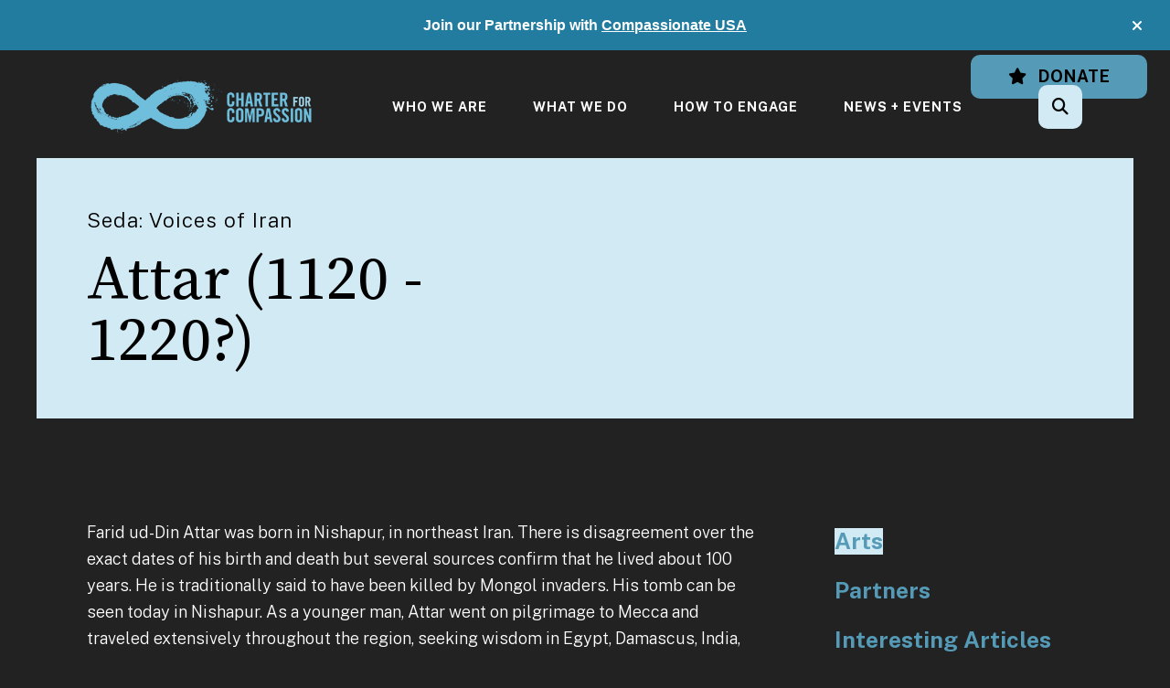

--- FILE ---
content_type: text/html; charset=UTF-8
request_url: https://charterforcompassion.org/arts/arts/seda-voices-of-iran/attar-1120---1220.html
body_size: 15217
content:
<!DOCTYPE html>

<!--[if lt IE 9]><html lang="en" class="no-js lt-ie10 lt-ie9"><![endif]-->
<!--[if IE 9]><html lang="en" class="no-js is-ie9 lt-ie10"><![endif]-->
<!--[if gt IE 9]><!--><html lang="en" class="no-js"><!--<![endif]-->

<head>
  <title>Attar (1120 - 1220?) : Seda: Voices of Iran : Arts : Arts : Charter for Compassion</title>
    <link rel="shortcut icon" href="https://cdn.firespring.com/images/6c427f33-b1fc-4c56-b31d-89bf780f883b"/>


<!-- Meta tags -->
<meta charset="utf-8">
<meta name="viewport" content="width=device-width, initial-scale=1.0">





  <meta property="og:title" content="Attar (1120 - 1220?) : Seda: Voices of Iran : Arts : Arts : Charter for Compassion">
  <meta property="og:url" content="https://charterforcompassion.org/arts/arts/seda-voices-of-iran/attar-1120---1220.html">
  <meta property="og:type" content="website">
        <meta name="twitter:card" content="summary">
  <meta name="twitter:title" content="Attar (1120 - 1220?) : Seda: Voices of Iran : Arts : Arts : Charter for Compassion">
    
  <link rel="stylesheet" href="//cdn.firespring.com/core/v2/css/stylesheet.1769114983.css">

<!-- CSS -->
      <link rel="stylesheet" href="//cdn.firespring.com/designs/np_cosmo/css/design-11496.1769114983.css">
  
<!-- SlickSlider Assets -->
  
<!-- jQuery -->
<script nonce="b0357b152d63eec3912d08eb82b8951238707c7c20aac453c931e548a762ec03" type="text/javascript">
  (function (window) {
    if (window.location !== window.top.location) {
      var handler = function () {
        window.top.location = window.location;
        return false;
      };
      window.onclick = handler;
      window.onkeypress = handler;
    }
  })(this);
</script>
  <script nonce="b0357b152d63eec3912d08eb82b8951238707c7c20aac453c931e548a762ec03" src="//cdn.firespring.com/core/v2/js/jquery.1769114983.js"></script>

<!-- Clicky Analytics -->
    <script
    nonce="b0357b152d63eec3912d08eb82b8951238707c7c20aac453c931e548a762ec03"
    type="text/javascript"
  >
    var firespring = { log: function () { return }, goal: function () { return } }
    var firespring_site_id = Number('101420595');
    (function () {
      var s = document.createElement('script')
      s.type = 'text/javascript'
      s.async = true
      s.src = 'https://analytics.firespring.com/js';
      (document.getElementsByTagName('head')[0] || document.getElementsByTagName('body')[0]).appendChild(s)
    })()
  </script>
<!-- End Clicky Analytics --><!-- Google External Accounts -->
<script
  async
  nonce="b0357b152d63eec3912d08eb82b8951238707c7c20aac453c931e548a762ec03"
  src="https://www.googletagmanager.com/gtag/js?id=G-XZBQRWQ9E0"
></script>
<script nonce="b0357b152d63eec3912d08eb82b8951238707c7c20aac453c931e548a762ec03">
  window.dataLayer = window.dataLayer || []

  function gtag () {dataLayer.push(arguments)}

  gtag('js', new Date())
    gtag('config', 'G-XZBQRWQ9E0')
    gtag('config', 'G-3MXD5JNQ3T')
  </script>
<!-- End Google External Accounts -->

            
  <!-- SF#01094586 10/13/2023 -->
<script nonce="b0357b152d63eec3912d08eb82b8951238707c7c20aac453c931e548a762ec03" data-cfasync="false">(function(w,i,s,e){window[w]=window[w]||function(){(window[w].q=window[w].q||[]).push(arguments)};window[w].l=Date.now();s=document.createElement('script');e=document.getElementsByTagName('script')[0];s.defer=1;s.src=i;e.parentNode.insertBefore(s, e)})('wisepops', 'https://wisepops.net/loader.js?v=2&h=jEQ9cZXzsr');</script>

</head>

  <body class="internal ">

  
  <a href="#main-content" class="hidden-visually skip-to-main">Skip to main content</a>

      <header class="header" id="header" data-search-indexed="false">
        <div class="alert-container">
      <div class="wrap">
        <div class="content-block alert-block">
  <p style="text-align:center;"><span style="float:none;font-family:Helvetica;font-style:normal;font-weight:400;letter-spacing:normal;text-indent:0px;text-transform:none;white-space:normal;word-spacing:0px;"><strong>Join our Partnership with </strong></span><a href="https://compassionateusa.org/"><span style="float:none;font-family:Helvetica;font-style:normal;font-weight:400;letter-spacing:normal;text-indent:0px;text-transform:none;white-space:normal;word-spacing:0px;"><strong>Compassionate USA</strong></span></a></p>
</div>
        <a href="#" class="alert-toggle" tabindex="0" role="button">
          <span class="sr-only">alert close</span>
        </a>
      </div>
    </div>
  
  <div class="header-container">

              <div class="content-block elfsight-translate-block">
  <div class="inline-process-code">
  <script nonce="b0357b152d63eec3912d08eb82b8951238707c7c20aac453c931e548a762ec03" src="https://static.elfsight.com/platform/platform.js" async></script>
<div class="elfsight-app-b131d6ff-42b9-4747-905b-6e819626aa75" data-elfsight-app-lazy style="margin-top:5px"></div>
</div>
</div><div class="content-block additional-header-block">
  <div class="button-content" id="content_e8e087d9ff55dd86521dd64a829aacf2">
    <div class="button-content__content">
      <a href="https://charterforcompassion.org/how-to-engage/donate/donate.html"   class="button button--icon button--icon-before"  itemprop="url">
              <i class="fa fa-fw fa-star button--icon__before"></i>
            Donate
            </a>
    </div>
  </div>
</div>
    
    <div class="wrap">
              <div class="nav-logo">
          <!-- Display portal logo if present -->
                      <!-- Display Logo-1 if present -->
                            <a href="https://charterforcompassion.org/"><img src="https://cdn.firespring.com/images/7b810406-ab7a-474f-9354-8b0817f8a0c1.png" alt="Charter for Compassion" title="logo"></a>
                              </div>

                <!-- Display Portal Nav if present -->
                                                                      <nav class="nav nav_primary dropdown nav-keyboard" aria-label="Primary">

    
    <ul class="nav__list nav-ul-0 nav">
      
    <li class="nav-level-0 nav__list--parent">
      <a href="https://charterforcompassion.org/who-we-are/">Who We Are</a>

      
        <ul class="nav-ul-1">
           
    <li class="nav-level-1">
      <a href="https://charterforcompassion.org/who-we-are/">Mission + Vision</a>

      
    </li>


    <li class="nav-level-1">
      <a href="https://charterforcompassion.org/who-we-are/ethics-principles.html">Ethics + Principles</a>

      
    </li>


    <li class="nav-level-1">
      <a href="https://charterforcompassion.org/who-we-are/resolution.html">Resolution</a>

      
    </li>


    <li class="nav-level-1">
      <a href="https://charterforcompassion.org/who-we-are/history.html">History</a>

      
    </li>


    <li class="nav-level-1">
      <a href="https://charterforcompassion.org/who-we-are/sign-the-charter.html">Sign the Charter</a>

      
    </li>


    <li class="nav-level-1">
      <a href="https://charterforcompassion.org/who-we-are/charter-for-compassion-20.html">Charter for Compassion 2.0</a>

      
    </li>


    <li class="nav-level-1">
      <a href="https://charterforcompassion.org/who-we-are/who-has-signed-the-charter.html">Who Has Signed the Charter?</a>

      
    </li>


    <li class="nav-level-1">
      <a href="https://charterforcompassion.org/who-we-are/charter-in-translation.html">Charter in Translation</a>

      
    </li>


    <li class="nav-level-1">
      <a href="https://charterforcompassion.org/who-we-are/board-council.html">Board + Council</a>

      
    </li>


    <li class="nav-level-1">
      <a href="https://charterforcompassion.org/who-we-are/teams/">Teams</a>

      
    </li>


    <li class="nav-level-1">
      <a href="https://charterforcompassion.org/who-we-are/goldenruleism.html">GoldenRuleism</a>

      
    </li>


    <li class="nav-level-1">
      <a href="https://charterforcompassion.org/who-we-are/annual-reports.html">Annual Reports</a>

      
    </li>


    <li class="nav-level-1">
      <a href="https://charterforcompassion.org/who-we-are/strategic-plan.html">Strategic Plan</a>

      
    </li>


    <li class="nav-level-1">
      <a href="https://charterforcompassion.org/who-we-are/facts-at-a-glance.html">Facts-at-a-Glance</a>

      
    </li>

        </ul>
      
    </li>


    <li class="nav-level-0 nav__list--parent">
      <a href="https://charterforcompassion.org/what-we-do/">What We Do</a>

      
        <ul class="nav-ul-1">
           
    <li class="nav-level-1 nav__list--parent">
      <a href="https://charterforcompassion.org/what-we-do/work-in-pillars/">Work in Pillars</a>

      
        <ul class="nav-ul-2">
           
    <li class="nav-level-2">
      <a href="https://charterforcompassion.org/what-we-do/work-in-pillars/art.html">Arts, Music, + Gratitude</a>

      
    </li>


    <li class="nav-level-2">
      <a href="https://charterforcompassion.org/what-we-do/work-in-pillars/education.html">Education + Wisdom</a>

      
    </li>


    <li class="nav-level-2">
      <a href="https://charterforcompassion.org/what-we-do/work-in-pillars/environment.html">Environmental Stewardship + Respect</a>

      
    </li>


    <li class="nav-level-2">
      <a href="https://charterforcompassion.org/what-we-do/work-in-pillars/health.html">Health + Compassion</a>

      
    </li>


    <li class="nav-level-2">
      <a href="https://charterforcompassion.org/what-we-do/work-in-pillars/social-justice.html">Justice + Integrity</a>

      
    </li>


    <li class="nav-level-2">
      <a href="https://charterforcompassion.org/what-we-do/work-in-pillars/play.html">Play, Courage, + Innovation</a>

      
    </li>


    <li class="nav-level-2">
      <a href="https://charterforcompassion.org/what-we-do/work-in-pillars/spirituality.html">Spirituality, Love, + Hope</a>

      
    </li>

        </ul>
      
    </li>


    <li class="nav-level-1 nav__list--parent">
      <a href="https://charterforcompassion.org/what-we-do/build-compassionate-communities/">Build Compassionate Communities</a>

      
        <ul class="nav-ul-2">
           
    <li class="nav-level-2">
      <a href="https://charterforcompassion.org/what-we-do/build-compassionate-communities/">Build Compassionate Communities</a>

      
    </li>


    <li class="nav-level-2">
      <a href="https://charterforcompassion.org/what-we-do/build-compassionate-communities/community-registration.html">Community Registration</a>

      
    </li>


    <li class="nav-level-2">
      <a href="https://charterforcompassion.org/what-we-do/build-compassionate-communities/compassion-ambassador-guidebooks.html">Compassion Ambassador Guidebooks</a>

      
    </li>


    <li class="nav-level-2">
      <a href="https://charterforcompassion.org/what-we-do/build-compassionate-communities/partners.html">Partners</a>

      
    </li>


    <li class="nav-level-2">
      <a href="https://charterforcompassion.org/what-we-do/build-compassionate-communities/interesting-articles.html">Interesting Articles</a>

      
    </li>


    <li class="nav-level-2">
      <a href="https://charterforcompassion.org/what-we-do/build-compassionate-communities/inspiring-books.html">Inspiring Books</a>

      
    </li>


    <li class="nav-level-2">
      <a href="https://charterforcompassion.org/what-we-do/build-compassionate-communities/grassroots-wisdom-book.html">Grassroots Wisdom Book</a>

      
    </li>


    <li class="nav-level-2">
      <a href="https://charterforcompassion.org/what-we-do/build-compassionate-communities/current-work.html">Current Work</a>

      
    </li>

        </ul>
      
    </li>


    <li class="nav-level-1">
      <a href="https://charterforcompassion.org/what-we-do/fostering-compassionate-communities/">Fostering Compassionate Communities</a>

      
    </li>


    <li class="nav-level-1">
      <a href="https://charterforcompassion.org/what-we-do/offer-compassionate-education/">Offer Compassionate Education</a>

      
    </li>


    <li class="nav-level-1">
      <a href="https://charterforcompassion.org/what-we-do/support-kids/">Support Kids</a>

      
    </li>


    <li class="nav-level-1">
      <a href="https://charterforcompassion.org/what-we-do/support-youth/">Support Youth - Conferences</a>

      
    </li>


    <li class="nav-level-1">
      <a href="https://charterforcompassion.org/what-we-do/promote-conversations/">Promote Conversations</a>

      
    </li>

        </ul>
      
    </li>


    <li class="nav-level-0 nav__list--parent">
      <a href="https://charterforcompassion.org/how-to-engage/">How To Engage</a>

      
        <ul class="nav-ul-1">
           
    <li class="nav-level-1">
      <a href="https://charterforcompassion.org/how-to-engage/join-our-network/">Join Our Network</a>

      
    </li>


    <li class="nav-level-1">
      <a href="https://charterforcompassion.org/how-to-engage/donate/">Donate</a>

      
    </li>


    <li class="nav-level-1">
      <a href="https://charterforcompassion.org/how-to-engage/start-a-compassionate-community.html">Start a Compassionate Community</a>

      
    </li>


    <li class="nav-level-1">
      <a href="https://charterforcompassion.org/how-to-engage/promote-circles-of-trust.html">Promote Circles of Trust</a>

      
    </li>


    <li class="nav-level-1">
      <a href="https://charterforcompassion.org/how-to-engage/shop.html">Shop</a>

      
    </li>


    <li class="nav-level-1">
      <a href="https://charterforcompassion.org/how-to-engage/join-others-map-of-co-creators.html">Join Others: Map of Co-Creators</a>

      
    </li>


    <li class="nav-level-1">
      <a href="https://charterforcompassion.org/how-to-engage/contribute-to-the-grassroots-wisdom-book.html">Contribute to the Grassroots Wisdom Book </a>

      
    </li>


    <li class="nav-level-1">
      <a href="https://charterforcompassion.org/how-to-engage/contact.html">Contact Us</a>

      
    </li>

        </ul>
      
    </li>


    <li class="nav-level-0 nav__list--parent">
      <a href="https://charterforcompassion.org/news-events/">News + Events</a>

      
        <ul class="nav-ul-1">
           
    <li class="nav-level-1">
      <a href="https://charterforcompassion.org/news-events/news/">News</a>

      
    </li>


    <li class="nav-level-1">
      <a href="https://charterforcompassion.org/news-events/event-calendar.html">Event Calendar</a>

      
    </li>


    <li class="nav-level-1">
      <a href="https://charterforcompassion.org/news-events/special-events/">Special Events + Projects</a>

      
    </li>


    <li class="nav-level-1">
      <a href="https://charterforcompassion.org/news-events/read-our-blog/">Read Our Blog</a>

      
    </li>


    <li class="nav-level-1">
      <a href="https://charterforcompassion.org/news-events/charter-archives/">Charter Archives</a>

      
    </li>


    <li class="nav-level-1">
      <a href="https://charterforcompassion.org/news-events/people-you-should-know/">People You Should Know</a>

      
    </li>


    <li class="nav-level-1">
      <a href="https://charterforcompassion.org/news-events/working-partners.html">Working Partners</a>

      
    </li>

        </ul>
      
    </li>

    </ul>

    
  </nav>


                  
                          <div class="search-container">
              <div class="search-toggle" tabindex="0" role="button" aria-label="Search This Site" aria-expanded="false">
                <span class="sr-only">search</span>
              </div>
              <div class="content-block search-1-block">
  <div class="search-form search-form--33405ea94625ab8f2ba73eaa89c8ed28" role="search">

  <form class="form--inline form--inline--no-button" novalidate>
    <div class="form-row">
      <div class="form-row__controls">
        <input aria-label="Search our site" type="search" id="search-form__input--33405ea94625ab8f2ba73eaa89c8ed28" autocomplete="off">
      </div>
    </div>
  </form>

  <div id="search-form__results--33405ea94625ab8f2ba73eaa89c8ed28" class="search-form__results"></div>
    <script nonce="b0357b152d63eec3912d08eb82b8951238707c7c20aac453c931e548a762ec03" type="text/javascript">
      var ss360Config = window.ss360Config || []
      var config = {
        style: {
          themeColor: '#333333',
          accentColor: "#000000",
          loaderType: 'circle'
        },
        searchBox: {
          selector: "#search-form__input--33405ea94625ab8f2ba73eaa89c8ed28"
        },
        tracking: {
          providers: []
        },
        siteId: "charterforcompassionorg.presencehost.net",
        showErrors: false
      }
      if (!window.ss360Config[0]) {
        var stScript = document.createElement('script')
        stScript.type = 'text/javascript'
        stScript.async = true
        stScript.src = 'https://cdn.sitesearch360.com/v13/sitesearch360-v13.min.js'
        var entry = document.getElementsByTagName('script')[0]
        entry.parentNode.insertBefore(stScript, entry)
      }
      ss360Config.push(config)
    </script>
</div>
</div>
          </div>
        
                <div class="mobile-menu-toggle" tabindex="0" role="button" aria-label="Mobile Navigation" aria-expanded="false">
          <i class="fa fa-bars"></i>
          <span class="sr-only">MENU</span>
        </div>
    </div>
  </div>
</header>
  
              
  <div class="masthead-container no-content" data-search-indexed="true" role="region" aria-label="masthead">
    <div class="wrap">
      <div class="masthead-content">
        
        <div class="title">
          <p class="section-title">
                          Seda: Voices of Iran
                      </p>
          <h1 class="page-title">
                          Attar (1120 - 1220?)
                      </h1>
        </div>
      </div>
    </div>
    <div class="masthead-image"></div>
      </div>
  

  <main id="main-content">
    <div class="wrap">
              <div class="internal-content" data-search-indexed="true">
                          
                                <div class="primary-container">
              <p>Farid ud-Din Attar was born in Nishapur, in northeast Iran. There is disagreement over the exact dates of his birth and death but several sources confirm that he lived about 100 years. He is traditionally said to have been killed by Mongol invaders. His tomb can be seen today in Nishapur. As a younger man, Attar went on pilgrimage to Mecca and traveled extensively throughout the region, seeking wisdom in Egypt, Damascus, India, and other areas, before finally returning to his home city of Nishapur.</p>

<p>The name Attar means herbalist or druggist, which was his profession. It is said that he saw as many as 500 patients a day in his shop, prescribing herbal remedies which he prepared himself, and he wrote his poetry while attending to his patients.</p>

<p>About thirty works by Attar survive, but his masterpiece is the Mantic at-Tayr (The Conference of the Birds). In this collection, he describes a group of birds (individual human souls) under the leadership of a hoopoe (spiritual master) who determine to search for the legendary Simurgh bird (God). The birds must confront their own individual limitations and fears while journeying through seven valleys before they ultimately find the Simurgh and complete their quest. The 30 birds who ultimately complete the quest discover that they themselves are the Simurgh they sought, playing on a pun in Persian (si and murgh can translate as 30 birds) while giving us an esoteric teaching on the presence of the Divine within us.</p>

<p>Attar&#39;s poetry inspired Rumi and many other Sufi poets. It is said that Rumi actually met Attar when Attar was an old man and Rumi was a boy, though some scholars dispute this possibility.</p>

<p>Farid ud-Din Attar was apparently tried at one point for heresy and exiled from Nishapur, but he eventually returned to his home city and that is where he died.  A traditional story is told about Attar&#39;s death. He was taken prisoner by a Mongol during the invasion of Nishapur. Someone soon came and tried to ransom Attar with a thousand pieces of silver. Attar advised the Mongol not to sell him for that price. The Mongol, thinking to gain an even greater sum of money, refused the silver. Later, another person came, this time offering only a sack of straw to free Attar. Attar then told the Mongol to sell him for that was all he was worth. Outraged at being made a fool, the Mongol cut off Attar&#39;s head!</p>

<p>Whether or not this is literally true isn&#39;t the point. This story is used to teach the mystical insight that the personal self isn&#39;t of much real worth. What is valuable is the Beloved&#39;s presence within us—and that presence isn&#39;t threatened by the death of the body.</p>

<p>A slave&#39;s freedom </p>

<p>Loghman of Sarrakhs cried: "Dear God, behold<br />
Your faithful servant, poor, bewildered, old--<br />
An old slave is permitted to go free;<br />
I&#39;ve spent my life in patient loyalty,<br />
I&#39;m bent with grief, my black hair&#39;s turned to snow;<br />
Grant manumission, Lord, and let me go."<br />
A voice replied: "When you have gained release<br />
from mind and thought, your slavery will cease;<br />
You will be free when these two disappear."<br />
He said: "Lord, it is You whom I revere;<br />
What are the mind and all its ways to me?"<br />
And left them there and then -- in ecstasy<br />
He danced and clapped his hands and boldly cried:<br />
"Who am I now? The slave I was has died;<br />
What&#39;s freedom, servitude, and where are they?<br />
Both happiness and grief have fled away;<br />
I neither own nor lack all qualities;<br />
My blindness looks on secret mysteries --<br />
I know not whether You are I, I You;<br />
I lose myself in You, there is no two."</p>

<p> </p>

<p>The Eternal Mirror </p>

<p>Not You but I, have seen and been and wrought. . . .<br />
Who in your Fraction of Myself behold<br />
Myself within the Mirror Myself hold<br />
To see Myself in, and each part of Me<br />
That sees himself, though drown&#39;d, shall ever see.<br />
Come you lost Atoms to your Centre draw,<br />
And be the Eternal Mirror that you saw:<br />
Rays that have wander&#39;d into Darkness wide<br />
Return, and back into your Sun subside.</p>

<p> </p>

<p>How long then will you seek for beauty here? </p>

<p>How long then will you seek for beauty here?<br />
Seek the unseen, and beauty will appear.<br />
When the last veil is lifted neither men<br />
Nor all their glory will be seen again,<br />
The universe will fade -- this mighty show<br />
In all its majesty and pomp will go,<br />
And those who loved appearances will prove<br />
Each other&#39;s enemies and forfeit love,<br />
While those who loved the absent, unseen Friend<br />
Will enter that pure love which knows no end.</p>

<p> </p>

<p> </p>

<p> </p>

<p> </p>

<p> </p>

<p> </p>

<p> </p>

<p> </p>

<p> </p>

<p> </p>

<p> </p>

<p>The Vain Bird </p>

<p>&#39;You see I am vanity personified,<br />
Iblis watches over me night and day<br />
Thus I&#39;m prescribed by him without a guide.<br />
I am torn self from self, I can&#39;t find the Way.<br />
I&#39;m a finger of the Devil&#39;s pride.<br />
I cannot resist, I am the Devil tried.&#39;<br />
The hoopoe hears the sixth bird out<br />
and says: &#39;You&#39;re meat for the dog of desire.<br />
The Devil&#39;s fool you are, no matter how you shout<br />
Your avowals to start again. The devil you acquires<br />
With vain conceits that steadily eat your soul<br />
As worms quilt the body&#39;s fodder which is your end.<br />
Unless you realize in heart and mind that as you are<br />
You&#39;re the Devil&#39;s coal ready to burn to ash. No friend<br />
Is he who seems to satisfy your whims, you&#39;re far<br />
From the Way you wish to travel or so you say;<br />
Reject the world&#39;s blandishments that spin you astray.&#39;</p>

<p>Source: http://www.poetry-chaikhana.com/A/AttarFaridud/index.htm#PoemList</p><hr><p>&nbsp;</p><p style="text-align:center;"><span style="color:rgb(255,255,255);"><span style="float:none;font-size:14px;font-style:normal;font-weight:400;letter-spacing:normal;text-align:left;text-decoration:none;text-indent:0px;text-transform:none;white-space:normal;word-spacing:0px;">← &nbsp;</span></span>Go back &nbsp; &nbsp; &nbsp; &nbsp; &nbsp; &nbsp; &nbsp; &nbsp; &nbsp; &nbsp; &nbsp; &nbsp; &nbsp; &nbsp; &nbsp; &nbsp; &nbsp; &nbsp; &nbsp; &nbsp; &nbsp; &nbsp; &nbsp; &nbsp; &nbsp;Next page <span style="color:rgb(255,255,255);"><span style="float:none;font-size:14px;font-style:normal;font-weight:400;letter-spacing:normal;text-align:left;text-decoration:none;text-indent:0px;text-transform:none;white-space:normal;word-spacing:0px;">→</span></span></p>
            </div>
                  </div>
      
              <div class="sidebar-container" data-search-indexed="false">
    <!-- start sidebar -->
    
      <!-- BEGIN nav -->
                                          <nav class="nav nav_section_root subnav accordion" aria-label="Secondary">

    
    <ul class="nav__list nav-ul-0 nav subnav">
      
    <li class="nav-level-0 nav__list--here">
      <a href="https://charterforcompassion.org/arts/arts/">Arts</a>

      
    </li>


    <li class="nav-level-0">
      <a href="https://charterforcompassion.org/arts/partners/">Partners</a>

      
    </li>


    <li class="nav-level-0">
      <a href="https://charterforcompassion.org/arts/interesting-articles/">Interesting Articles</a>

      
    </li>


    <li class="nav-level-0">
      <a href="https://charterforcompassion.org/arts/inspiring-books.html">Inspiring Books</a>

      
    </li>

    </ul>

    
  </nav>


      
      <!-- END nav -->
        <!-- under-sidebar-container -->
    
  </div>

    </div>

        
        
  </main>


          <footer class="container-dark" data-search-indexed="false">

    
  <div class="wrap">
    <div class="row">

            <div class="col">
        <div class="locations-container">
          <div class="locations-hours locations-hours--variable">

  <div class="location location--1" itemscope itemtype="https://schema.org/Organization">

              
    <div class="location__info">

              
          <div class="location__address" itemprop="address" itemscope itemtype="https://schema.org/PostalAddress">

                          
                <div class="location-address location-address--1" itemprop="streetAddress">
                  PO Box 10787
                </div>

                                        
                <div class="location-address location-address--2" itemprop="streetAddress">
                  Bainbridge Island, Washington 98110
                </div>

                          
          </div>

              
                    
              
          <div class="location__links">
            <div class="location-links-email">
                                              <span class="value"><a href="https://charterforcompassion.org/how-to-engage/contact.html">Contact</a></span>
                          </div>
          </div>

              
                    
    </div>
  </div>


</div>        </div>
      </div>

                    <div class="col">
          <div class="content-block footer-links-block">
  <h5>Explore</h5>

        <div class="collection collection--list" id="content_4f7bb0200789c3d9ff6fb6e79507a72f">

    

    <ul class="collection__items">

        
                        <li class="collection-item" id="content_4f7bb0200789c3d9ff6fb6e79507a72f_item_14181536">
                                    <div class="collection-item__content">

          
                      <div class="collection-item-label"><a href="https://charterforcompassion.org/who-we-are/mission.html"     itemprop="url">Who We Are</a></div>
          
          
        </div>
              </li>
                            <li class="collection-item" id="content_4f7bb0200789c3d9ff6fb6e79507a72f_item_14181537">
                                    <div class="collection-item__content">

          
                      <div class="collection-item-label"><a href="https://charterforcompassion.org/who-we-are/resolution.html"     itemprop="url">What We Do</a></div>
          
          
        </div>
              </li>
                            <li class="collection-item" id="content_4f7bb0200789c3d9ff6fb6e79507a72f_item_14181538">
                                    <div class="collection-item__content">

          
                      <div class="collection-item-label"><a href="https://charterforcompassion.org/how-to-engage/join-our-network/join-our-network.html"     itemprop="url">How to Help</a></div>
          
          
        </div>
              </li>
                            <li class="collection-item" id="content_4f7bb0200789c3d9ff6fb6e79507a72f_item_14181539">
                                    <div class="collection-item__content">

          
                      <div class="collection-item-label"><a href="#"     itemprop="url">News &amp; Events</a></div>
          
          
        </div>
              </li>
                            <li class="collection-item" id="content_4f7bb0200789c3d9ff6fb6e79507a72f_item_14181540">
                                    <div class="collection-item__content">

          
                      <div class="collection-item-label"><a href="https://charterforcompassion.org/portal/login.html"     itemprop="url">Log In</a></div>
          
          
        </div>
              </li>
      
    </ul>

    </div>
</div>
        </div>
      
              <div class="col">
                                <div class="content-block social-media-block">
  <h5>Follow Us!</h5>

        <div class="collection collection--list" id="content_5ac7757a272f01481550fd7bd93e1e76">

    

    <ul class="collection__items">

        
                                      <li class="collection-item collection-item--has-image" id="content_5ac7757a272f01481550fd7bd93e1e76_item_14181526">
                                    <div class="collection-item__content clearfix">

                      <div id="content_ef339d6848f9e48d4b9313c6cdb42106_image_item_14181526"  class="collection-item-image image" style="max-width: 20px;">
    <a href="https://www.facebook.com/CharterforCompassion" target="_blank" rel="noopener noreferrer "    itemprop="url">
    <img
        loading="lazy"
        width="20"
        height="20"
        alt="Facebook"
        src="https://cdn.firespring.com/images/d7e458ba-2e2c-4474-881b-9fd03343c551.png"
        srcset="https://cdn.firespring.com/images/d7e458ba-2e2c-4474-881b-9fd03343c551.png 20w"
        itemprop="image"
                    >
    </a>

          </div>
          
          
          
        </div>
              </li>
                                          <li class="collection-item collection-item--has-image" id="content_5ac7757a272f01481550fd7bd93e1e76_item_14181527">
                                    <div class="collection-item__content clearfix">

                      <div id="content_ef339d6848f9e48d4b9313c6cdb42106_image_item_14181527"  class="collection-item-image image" style="max-width: 20px;">
    <a href="https://www.linkedin.com/company/charterforcompassion/" target="_blank" rel="noopener noreferrer "    itemprop="url">
    <img
        loading="lazy"
        width="20"
        height="20"
        alt="LinkedIn"
        src="https://cdn.firespring.com/images/2146b650-1447-4685-aaec-73fe5be0fd3c.png"
        srcset="https://cdn.firespring.com/images/2146b650-1447-4685-aaec-73fe5be0fd3c.png 20w"
        itemprop="image"
                    >
    </a>

          </div>
          
          
          
        </div>
              </li>
                                          <li class="collection-item collection-item--has-image" id="content_5ac7757a272f01481550fd7bd93e1e76_item_14199140">
                                    <div class="collection-item__content clearfix">

                      <div id="content_ef339d6848f9e48d4b9313c6cdb42106_image_item_14199140"  class="collection-item-image image" style="max-width: 43px;">
    <a href="https://www.instagram.com/charterforcompassion/" target="_blank" rel="noopener noreferrer "    itemprop="url">
    <img
        loading="lazy"
        width="43"
        height="43"
        alt="Instagram"
        src="https://cdn.firespring.com/images/373f63b5-8cbe-4de2-8c76-530d0436bd5a.png"
        srcset="https://cdn.firespring.com/images/373f63b5-8cbe-4de2-8c76-530d0436bd5a.png 43w"
        itemprop="image"
                    >
    </a>

          </div>
          
                      <div class="collection-item-label"><a href="https://www.instagram.com/charterforcompassion/" target="_blank" rel="noopener noreferrer "    itemprop="url">Instagram</a></div>
          
          
        </div>
              </li>
                                          <li class="collection-item collection-item--has-image" id="content_5ac7757a272f01481550fd7bd93e1e76_item_14181529">
                                    <div class="collection-item__content clearfix">

                      <div id="content_ef339d6848f9e48d4b9313c6cdb42106_image_item_14181529"  class="collection-item-image image" style="max-width: 40px;">
    <a href="https://bsky.app/profile/chartercompassion.bsky.social" target="_blank" rel="noopener noreferrer "    itemprop="url">
    <img
        loading="lazy"
        width="40"
        height="40"
        alt="Bluesky"
        src="https://cdn.firespring.com/images/eaee45cf-c8db-456a-8c11-c72eaf059849.png"
        srcset="https://cdn.firespring.com/images/eaee45cf-c8db-456a-8c11-c72eaf059849.png 40w"
        itemprop="image"
                    >
    </a>

          </div>
          
          
          
        </div>
              </li>
                                          <li class="collection-item collection-item--has-image" id="content_5ac7757a272f01481550fd7bd93e1e76_item_14181530">
                                    <div class="collection-item__content clearfix">

                      <div id="content_ef339d6848f9e48d4b9313c6cdb42106_image_item_14181530"  class="collection-item-image image" style="max-width: 20px;">
    <a href="https://www.youtube.com/user/CharterforCompassion" target="_blank" rel="noopener noreferrer "    itemprop="url">
    <img
        loading="lazy"
        width="20"
        height="20"
        alt="YouTube"
        src="https://cdn.firespring.com/images/c5ddaa69-b89c-4181-9b70-b4a22ebc2c11.png"
        srcset="https://cdn.firespring.com/images/c5ddaa69-b89c-4181-9b70-b4a22ebc2c11.png 20w"
        itemprop="image"
                    >
    </a>

          </div>
          
          
          
        </div>
              </li>
                                          <li class="collection-item collection-item--has-image" id="content_5ac7757a272f01481550fd7bd93e1e76_item_15256091">
                                    <div class="collection-item__content clearfix">

                      <div id="content_ef339d6848f9e48d4b9313c6cdb42106_image_item_15256091"  class="collection-item-image image" style="max-width: 200px;">
    <a href="https://thecharterforcompassion.substack.com/" target="_blank" rel="noopener noreferrer "    itemprop="url">
    <img
        loading="lazy"
        width="200"
        height="200"
        alt="substack"
        src="https://cdn.firespring.com/images/68c3f40c-e44a-4f71-9c9b-c65e768d1026.png"
        srcset="https://cdn.firespring.com/images/68c3f40c-e44a-4f71-9c9b-c65e768d1026.png 200w"
        itemprop="image"
                    >
    </a>

          </div>
          
          
          
        </div>
              </li>
      
    </ul>

    </div>
</div>
          
                                <div class="content-block search-3-block">
  <div class="search-form search-form--71dd0bd7f2ed548c8fbad310e269260d" role="search">

  <form class="form--inline form--inline--no-button" novalidate>
    <div class="form-row">
      <div class="form-row__controls">
        <input aria-label="Search our site" type="search" id="search-form__input--71dd0bd7f2ed548c8fbad310e269260d" autocomplete="off">
      </div>
    </div>
  </form>

  <div id="search-form__results--71dd0bd7f2ed548c8fbad310e269260d" class="search-form__results"></div>
    <script nonce="b0357b152d63eec3912d08eb82b8951238707c7c20aac453c931e548a762ec03" type="text/javascript">
      var ss360Config = window.ss360Config || []
      var config = {
        style: {
          themeColor: '#333333',
          accentColor: "#000000",
          loaderType: 'circle'
        },
        searchBox: {
          selector: "#search-form__input--71dd0bd7f2ed548c8fbad310e269260d"
        },
        tracking: {
          providers: []
        },
        siteId: "charterforcompassionorg.presencehost.net",
        showErrors: false
      }
      if (!window.ss360Config[0]) {
        var stScript = document.createElement('script')
        stScript.type = 'text/javascript'
        stScript.async = true
        stScript.src = 'https://cdn.sitesearch360.com/v13/sitesearch360-v13.min.js'
        var entry = document.getElementsByTagName('script')[0]
        entry.parentNode.insertBefore(stScript, entry)
      }
      ss360Config.push(config)
    </script>
</div>
</div>
          
                            </div>
          </div>

    <div class="row bottom-footer">
      <div class="col">
                <div class="copy-container">
          &copy;
          2026
          &nbsp;&ndash;&nbsp;
          Charter for Compassion
          &nbsp;&ndash;
        </div>

        <div class="powered-by">
  Crafted by <a href="https://www.firespring.com/services/nonprofit-website-builder/" target="_blank" rel="noopener noreferrer">Firespring</a>
</div>
              <div class="policy-links">
              <!-- BEGIN privacy policy -->
        <div class="policy-link policy-link--privacy">

          <a href="#privacy-policy" class="lightbox lightbox--inline js-lightbox--inline">Privacy Policy</a>

          <div id="privacy-policy" class="inline-popup inline-popup--medium mfp-hide">

            <div class="policy-title">
              <h2>Privacy Policy</h2>
            </div>

            <div class="policy-content">
              <ol>

<li><strong>What Information Do We Collect?</strong>
When you visit our website you may provide us with two types of information: personal information you knowingly choose to disclose that is collected on an individual basis and website use information collected on an aggregate basis as you and others browse our website.</li>

<li><strong>Personal Information You Choose to Provide</strong>
We may request that you voluntarily supply us with personal information, including your email address, postal address, home or work telephone number and other personal information for such purposes as correspondence, placing an order, requesting an estimate, or participating in online surveys.
If you choose to correspond with us through email, we may retain the content of your email messages together with your email address and our responses. We provide the same protections for these electronic communications that we employ in the maintenance of information received by mail and telephone.</li>

<li><strong>Website Use Information</strong>
Similar to other websites, our site may utilize a standard technology called "cookies" (see explanation below, "What Are Cookies?") and web server logs to collect information about how our website is used. Information gathered through cookies and server logs may include the date and time of visits, the pages viewed, time spent at our website, and the sites visited just before and just after ours. This information is collected on an aggregate basis. None of this information is associated with you as an individual.</li>

<li><strong>How Do We Use the Information That You Provide to Us?</strong>
Broadly speaking, we use personal information for purposes of administering our business activities, providing service and support and making available other products and services to our customers and prospective customers. Occasionally, we may also use the information we collect to notify you about important changes to our website, new services and special offers we think you will find valuable. The lists used to send you product and service offers are developed and managed under our traditional standards designed to safeguard the security and privacy of all personal information provided by our users. You may at any time to notify us of your desire not to receive these offers.</li>

<li><strong>What Are Cookies?</strong>
Cookies are a feature of web browser software that allows web servers to recognize the computer used to access a website. Cookies are small pieces of data that are stored by a user's web browser on the user's hard drive. Cookies can remember what information a user accesses on one web page to simplify subsequent interactions with that website by the same user or to use the information to streamline the user's transactions on related web pages. This makes it easier for a user to move from web page to web page and to complete commercial transactions over the Internet. Cookies should make your online experience easier and more personalized.</li>

<li><strong>How Do We Use Information Collected From Cookies?</strong>
We use website browser software tools such as cookies and web server logs to gather information about our website users' browsing activities, in order to constantly improve our website and better serve our users. This information assists us to design and arrange our web pages in the most user-friendly manner and to continually improve our website to better meet the needs of our users and prospective users.
Cookies help us collect important business and technical statistics. The information in the cookies lets us trace the paths followed by users to our website as they move from one page to another. Web server logs allow us to count how many people visit our website and evaluate our website's visitor capacity. We do not use these technologies to capture your individual email address or any personally identifying information about you.</li>

<li><strong>Notice of New Services and Changes</strong>
Occasionally, we may use the information we collect to notify you about important changes to our website, new services and special offers we think you will find valuable. As a user of our website, you will be given the opportunity to notify us of your desire not to receive these offers by clicking on a response box when you receive such an offer or by sending us an email request.</li>

<li><strong>How Do We Secure Information Transmissions?</strong>
When you send confidential personal information to us on our website, a secure server software which we have licensed encrypts all information you input before it is sent to us. The information is scrambled en route and decoded once it reaches our website.
Other email that you may send to us may not be secure unless we advise you that security measures will be in place prior to your transmitting the information. For that reason, we ask that you do not send confidential information such as Social Security, credit card, or account numbers to us through an unsecured email.</li>

<li><strong>How Do We Protect Your Information?</strong>
Information Security -- We utilize encryption/security software to safeguard the confidentiality of personal information we collect from unauthorized access or disclosure and accidental loss, alteration or destruction.
Evaluation of Information Protection Practices -- Periodically, our operations and business practices are reviewed for compliance with organization policies and procedures governing the security, confidentiality and quality of our information.
Employee Access, Training and Expectations -- Our organization values, ethical standards, policies and practices are committed to the protection of user information. In general, our business practices limit employee access to confidential information, and limit the use and disclosure of such information to authorized persons, processes and transactions.</li>

<li><strong>How Can You Access and Correct Your Information?</strong>
You may request access to all your personally identifiable information that we collect online and maintain in our database by emailing us using the contact form provided to you within the site structure of our website.</li>

<li><strong>Do We Disclose Information to Outside Parties?</strong>
We may provide aggregate information about our customers, sales, website traffic patterns and related website information to our affiliates or reputable third parties, but this information will not include personally identifying data, except as otherwise provided in this privacy policy.</li>

<li><strong>What About Legally Compelled Disclosure of Information?</strong>
We may disclose information when legally compelled to do so, in other words, when we, in good faith, believe that the law requires it or for the protection of our legal rights.</li>

<li><strong>Permission to Use of Materials</strong>
The right to download and store or output the materials in our website is granted for the user's personal use only, and materials may not be reproduced in any edited form. Any other reproduction, transmission, performance, display or editing of these materials by any means mechanical or electronic without our express written permission is strictly prohibited. Users wishing to obtain permission to reprint or reproduce any materials appearing on this site may contact us directly.</li>

</ol>
            </div>

          </div>

        </div>
        <!-- END privacy policy -->
      
              <!-- BEGIN terms & conditions -->
        <div class="policy-link policy-link--terms-conditions">

          <a href="#terms-conditions" class="lightbox lightbox--inline js-lightbox--inline">Terms &amp; Conditions</a>

          <div id="terms-conditions" class="inline-popup inline-popup--medium mfp-hide">

            <div class="policy-title">

              <h2>Terms &amp; Conditions</h2>

            </div>

            <div class="policy-content">
              <h2>Donation Refund Policy</h2>

We are grateful for your donation and support of our organization. If you have made an error in making your donation or change your mind about contributing to our organization please contact us.  Refunds are returned using the original method of payment. If you made your donation by credit card, your refund will be credited to that same credit card.

<h2>Automated Recurring Donation Cancellation</h2>

Ongoing support is important to enabling projects to continue their work, so we encourage donors to continue to contribute to projects over time. But if you must cancel your recurring donation, please notify us.
            </div>

          </div>

        </div>
        <!-- END terms & conditions -->
          </div>
        </div>

                    <div class="col">
          <div class="footer-logo">
            <a href="https://charterforcompassion.org/"><img src="https://cdn.firespring.com/images/03e856a9-31e3-4e60-8906-2e3210dcdfd4.png" alt="Charter for Compassion" title="logo"></a>
          </div>
        </div>
      
    </div>
  </div>
</footer>
      
  <section class="mobile-container" data-search-indexed="false">
  <div class="mobile-menu-wrap">

    <div class="top-mobile">
                                                                <nav class="nav mobile accordion" aria-label="Secondary">

    
    <ul class="nav__list nav-ul-0 nav">
      
    <li class="nav-level-0 nav__list--parent">
      <a href="https://charterforcompassion.org/who-we-are/">Who We Are</a>

      
        <ul class="nav-ul-1">
           
    <li class="nav-level-1">
      <a href="https://charterforcompassion.org/who-we-are/">Mission + Vision</a>

      
    </li>


    <li class="nav-level-1">
      <a href="https://charterforcompassion.org/who-we-are/ethics-principles.html">Ethics + Principles</a>

      
    </li>


    <li class="nav-level-1">
      <a href="https://charterforcompassion.org/who-we-are/resolution.html">Resolution</a>

      
    </li>


    <li class="nav-level-1">
      <a href="https://charterforcompassion.org/who-we-are/history.html">History</a>

      
    </li>


    <li class="nav-level-1">
      <a href="https://charterforcompassion.org/who-we-are/sign-the-charter.html">Sign the Charter</a>

      
    </li>


    <li class="nav-level-1">
      <a href="https://charterforcompassion.org/who-we-are/charter-for-compassion-20.html">Charter for Compassion 2.0</a>

      
    </li>


    <li class="nav-level-1">
      <a href="https://charterforcompassion.org/who-we-are/who-has-signed-the-charter.html">Who Has Signed the Charter?</a>

      
    </li>


    <li class="nav-level-1">
      <a href="https://charterforcompassion.org/who-we-are/charter-in-translation.html">Charter in Translation</a>

      
    </li>


    <li class="nav-level-1">
      <a href="https://charterforcompassion.org/who-we-are/board-council.html">Board + Council</a>

      
    </li>


    <li class="nav-level-1">
      <a href="https://charterforcompassion.org/who-we-are/teams/">Teams</a>

      
    </li>


    <li class="nav-level-1">
      <a href="https://charterforcompassion.org/who-we-are/goldenruleism.html">GoldenRuleism</a>

      
    </li>


    <li class="nav-level-1">
      <a href="https://charterforcompassion.org/who-we-are/annual-reports.html">Annual Reports</a>

      
    </li>


    <li class="nav-level-1">
      <a href="https://charterforcompassion.org/who-we-are/strategic-plan.html">Strategic Plan</a>

      
    </li>


    <li class="nav-level-1">
      <a href="https://charterforcompassion.org/who-we-are/facts-at-a-glance.html">Facts-at-a-Glance</a>

      
    </li>

        </ul>
      
    </li>


    <li class="nav-level-0 nav__list--parent">
      <a href="https://charterforcompassion.org/what-we-do/">What We Do</a>

      
        <ul class="nav-ul-1">
           
    <li class="nav-level-1 nav__list--parent">
      <a href="https://charterforcompassion.org/what-we-do/work-in-pillars/">Work in Pillars</a>

      
        <ul class="nav-ul-2">
           
    <li class="nav-level-2">
      <a href="https://charterforcompassion.org/what-we-do/work-in-pillars/art.html">Arts, Music, + Gratitude</a>

      
    </li>


    <li class="nav-level-2">
      <a href="https://charterforcompassion.org/what-we-do/work-in-pillars/education.html">Education + Wisdom</a>

      
    </li>


    <li class="nav-level-2">
      <a href="https://charterforcompassion.org/what-we-do/work-in-pillars/environment.html">Environmental Stewardship + Respect</a>

      
    </li>


    <li class="nav-level-2">
      <a href="https://charterforcompassion.org/what-we-do/work-in-pillars/health.html">Health + Compassion</a>

      
    </li>


    <li class="nav-level-2">
      <a href="https://charterforcompassion.org/what-we-do/work-in-pillars/social-justice.html">Justice + Integrity</a>

      
    </li>


    <li class="nav-level-2">
      <a href="https://charterforcompassion.org/what-we-do/work-in-pillars/play.html">Play, Courage, + Innovation</a>

      
    </li>


    <li class="nav-level-2">
      <a href="https://charterforcompassion.org/what-we-do/work-in-pillars/spirituality.html">Spirituality, Love, + Hope</a>

      
    </li>

        </ul>
      
    </li>


    <li class="nav-level-1 nav__list--parent">
      <a href="https://charterforcompassion.org/what-we-do/build-compassionate-communities/">Build Compassionate Communities</a>

      
        <ul class="nav-ul-2">
           
    <li class="nav-level-2">
      <a href="https://charterforcompassion.org/what-we-do/build-compassionate-communities/">Build Compassionate Communities</a>

      
    </li>


    <li class="nav-level-2">
      <a href="https://charterforcompassion.org/what-we-do/build-compassionate-communities/community-registration.html">Community Registration</a>

      
    </li>


    <li class="nav-level-2">
      <a href="https://charterforcompassion.org/what-we-do/build-compassionate-communities/compassion-ambassador-guidebooks.html">Compassion Ambassador Guidebooks</a>

      
    </li>


    <li class="nav-level-2">
      <a href="https://charterforcompassion.org/what-we-do/build-compassionate-communities/partners.html">Partners</a>

      
    </li>


    <li class="nav-level-2">
      <a href="https://charterforcompassion.org/what-we-do/build-compassionate-communities/interesting-articles.html">Interesting Articles</a>

      
    </li>


    <li class="nav-level-2">
      <a href="https://charterforcompassion.org/what-we-do/build-compassionate-communities/inspiring-books.html">Inspiring Books</a>

      
    </li>


    <li class="nav-level-2">
      <a href="https://charterforcompassion.org/what-we-do/build-compassionate-communities/grassroots-wisdom-book.html">Grassroots Wisdom Book</a>

      
    </li>


    <li class="nav-level-2">
      <a href="https://charterforcompassion.org/what-we-do/build-compassionate-communities/current-work.html">Current Work</a>

      
    </li>

        </ul>
      
    </li>


    <li class="nav-level-1">
      <a href="https://charterforcompassion.org/what-we-do/fostering-compassionate-communities/">Fostering Compassionate Communities</a>

      
    </li>


    <li class="nav-level-1">
      <a href="https://charterforcompassion.org/what-we-do/offer-compassionate-education/">Offer Compassionate Education</a>

      
    </li>


    <li class="nav-level-1">
      <a href="https://charterforcompassion.org/what-we-do/support-kids/">Support Kids</a>

      
    </li>


    <li class="nav-level-1">
      <a href="https://charterforcompassion.org/what-we-do/support-youth/">Support Youth - Conferences</a>

      
    </li>


    <li class="nav-level-1">
      <a href="https://charterforcompassion.org/what-we-do/promote-conversations/">Promote Conversations</a>

      
    </li>

        </ul>
      
    </li>


    <li class="nav-level-0 nav__list--parent">
      <a href="https://charterforcompassion.org/how-to-engage/">How To Engage</a>

      
        <ul class="nav-ul-1">
           
    <li class="nav-level-1">
      <a href="https://charterforcompassion.org/how-to-engage/join-our-network/">Join Our Network</a>

      
    </li>


    <li class="nav-level-1">
      <a href="https://charterforcompassion.org/how-to-engage/donate/">Donate</a>

      
    </li>


    <li class="nav-level-1">
      <a href="https://charterforcompassion.org/how-to-engage/start-a-compassionate-community.html">Start a Compassionate Community</a>

      
    </li>


    <li class="nav-level-1">
      <a href="https://charterforcompassion.org/how-to-engage/promote-circles-of-trust.html">Promote Circles of Trust</a>

      
    </li>


    <li class="nav-level-1">
      <a href="https://charterforcompassion.org/how-to-engage/shop.html">Shop</a>

      
    </li>


    <li class="nav-level-1">
      <a href="https://charterforcompassion.org/how-to-engage/join-others-map-of-co-creators.html">Join Others: Map of Co-Creators</a>

      
    </li>


    <li class="nav-level-1">
      <a href="https://charterforcompassion.org/how-to-engage/contribute-to-the-grassroots-wisdom-book.html">Contribute to the Grassroots Wisdom Book </a>

      
    </li>


    <li class="nav-level-1">
      <a href="https://charterforcompassion.org/how-to-engage/contact.html">Contact Us</a>

      
    </li>

        </ul>
      
    </li>


    <li class="nav-level-0 nav__list--parent">
      <a href="https://charterforcompassion.org/news-events/">News + Events</a>

      
        <ul class="nav-ul-1">
           
    <li class="nav-level-1">
      <a href="https://charterforcompassion.org/news-events/news/">News</a>

      
    </li>


    <li class="nav-level-1">
      <a href="https://charterforcompassion.org/news-events/event-calendar.html">Event Calendar</a>

      
    </li>


    <li class="nav-level-1">
      <a href="https://charterforcompassion.org/news-events/special-events/">Special Events + Projects</a>

      
    </li>


    <li class="nav-level-1">
      <a href="https://charterforcompassion.org/news-events/read-our-blog/">Read Our Blog</a>

      
    </li>


    <li class="nav-level-1">
      <a href="https://charterforcompassion.org/news-events/charter-archives/">Charter Archives</a>

      
    </li>


    <li class="nav-level-1">
      <a href="https://charterforcompassion.org/news-events/people-you-should-know/">People You Should Know</a>

      
    </li>


    <li class="nav-level-1">
      <a href="https://charterforcompassion.org/news-events/working-partners.html">Working Partners</a>

      
    </li>

        </ul>
      
    </li>

    </ul>

    
  </nav>


              
                    <div class="content-block quicklinks-block">
  <div class="collection collection--list" id="content_dab7a17f96d7a281e5cb10a5cc74653d">

    

    <ul class="collection__items">

        
                        <li class="collection-item" id="content_dab7a17f96d7a281e5cb10a5cc74653d_item_14181525">
                                    <div class="collection-item__content">

          
                      <div class="collection-item-label"><a href="https://charterforcompassion.org/who-we-are/sign-the-charter.html" target="_blank" rel="noopener noreferrer "    itemprop="url">READ THE CHARTER</a></div>
          
          
        </div>
              </li>
                            <li class="collection-item" id="content_dab7a17f96d7a281e5cb10a5cc74653d_item_14181524">
                                    <div class="collection-item__content">

          
                      <div class="collection-item-label"><a href="https://connect.charterforcompassion.org/ssp/join-charter-compassion" target="_blank" rel="noopener noreferrer "    itemprop="url">JOIN</a></div>
          
          
        </div>
              </li>
                            <li class="collection-item" id="content_dab7a17f96d7a281e5cb10a5cc74653d_item_14181523">
                                    <div class="collection-item__content">

          
                      <div class="collection-item-label"><a href="https://charterforcompassion.org/how-to-engage/donate/donate.html"     itemprop="url">DONATE</a></div>
          
          
        </div>
              </li>
      
    </ul>

    </div>
</div>
          </div>

              <div class="content-block social-media-block">
  <h5>Follow Us!</h5>

        <div class="collection collection--list" id="content_5ac7757a272f01481550fd7bd93e1e76">

    

    <ul class="collection__items">

        
                                      <li class="collection-item collection-item--has-image" id="content_5ac7757a272f01481550fd7bd93e1e76_item_14181526">
                                    <div class="collection-item__content clearfix">

                      <div id="content_ef339d6848f9e48d4b9313c6cdb42106_image_item_14181526"  class="collection-item-image image" style="max-width: 20px;">
    <a href="https://www.facebook.com/CharterforCompassion" target="_blank" rel="noopener noreferrer "    itemprop="url">
    <img
        loading="lazy"
        width="20"
        height="20"
        alt="Facebook"
        src="https://cdn.firespring.com/images/d7e458ba-2e2c-4474-881b-9fd03343c551.png"
        srcset="https://cdn.firespring.com/images/d7e458ba-2e2c-4474-881b-9fd03343c551.png 20w"
        itemprop="image"
                    >
    </a>

          </div>
          
          
          
        </div>
              </li>
                                          <li class="collection-item collection-item--has-image" id="content_5ac7757a272f01481550fd7bd93e1e76_item_14181527">
                                    <div class="collection-item__content clearfix">

                      <div id="content_ef339d6848f9e48d4b9313c6cdb42106_image_item_14181527"  class="collection-item-image image" style="max-width: 20px;">
    <a href="https://www.linkedin.com/company/charterforcompassion/" target="_blank" rel="noopener noreferrer "    itemprop="url">
    <img
        loading="lazy"
        width="20"
        height="20"
        alt="LinkedIn"
        src="https://cdn.firespring.com/images/2146b650-1447-4685-aaec-73fe5be0fd3c.png"
        srcset="https://cdn.firespring.com/images/2146b650-1447-4685-aaec-73fe5be0fd3c.png 20w"
        itemprop="image"
                    >
    </a>

          </div>
          
          
          
        </div>
              </li>
                                          <li class="collection-item collection-item--has-image" id="content_5ac7757a272f01481550fd7bd93e1e76_item_14199140">
                                    <div class="collection-item__content clearfix">

                      <div id="content_ef339d6848f9e48d4b9313c6cdb42106_image_item_14199140"  class="collection-item-image image" style="max-width: 43px;">
    <a href="https://www.instagram.com/charterforcompassion/" target="_blank" rel="noopener noreferrer "    itemprop="url">
    <img
        loading="lazy"
        width="43"
        height="43"
        alt="Instagram"
        src="https://cdn.firespring.com/images/373f63b5-8cbe-4de2-8c76-530d0436bd5a.png"
        srcset="https://cdn.firespring.com/images/373f63b5-8cbe-4de2-8c76-530d0436bd5a.png 43w"
        itemprop="image"
                    >
    </a>

          </div>
          
                      <div class="collection-item-label"><a href="https://www.instagram.com/charterforcompassion/" target="_blank" rel="noopener noreferrer "    itemprop="url">Instagram</a></div>
          
          
        </div>
              </li>
                                          <li class="collection-item collection-item--has-image" id="content_5ac7757a272f01481550fd7bd93e1e76_item_14181529">
                                    <div class="collection-item__content clearfix">

                      <div id="content_ef339d6848f9e48d4b9313c6cdb42106_image_item_14181529"  class="collection-item-image image" style="max-width: 40px;">
    <a href="https://bsky.app/profile/chartercompassion.bsky.social" target="_blank" rel="noopener noreferrer "    itemprop="url">
    <img
        loading="lazy"
        width="40"
        height="40"
        alt="Bluesky"
        src="https://cdn.firespring.com/images/eaee45cf-c8db-456a-8c11-c72eaf059849.png"
        srcset="https://cdn.firespring.com/images/eaee45cf-c8db-456a-8c11-c72eaf059849.png 40w"
        itemprop="image"
                    >
    </a>

          </div>
          
          
          
        </div>
              </li>
                                          <li class="collection-item collection-item--has-image" id="content_5ac7757a272f01481550fd7bd93e1e76_item_14181530">
                                    <div class="collection-item__content clearfix">

                      <div id="content_ef339d6848f9e48d4b9313c6cdb42106_image_item_14181530"  class="collection-item-image image" style="max-width: 20px;">
    <a href="https://www.youtube.com/user/CharterforCompassion" target="_blank" rel="noopener noreferrer "    itemprop="url">
    <img
        loading="lazy"
        width="20"
        height="20"
        alt="YouTube"
        src="https://cdn.firespring.com/images/c5ddaa69-b89c-4181-9b70-b4a22ebc2c11.png"
        srcset="https://cdn.firespring.com/images/c5ddaa69-b89c-4181-9b70-b4a22ebc2c11.png 20w"
        itemprop="image"
                    >
    </a>

          </div>
          
          
          
        </div>
              </li>
                                          <li class="collection-item collection-item--has-image" id="content_5ac7757a272f01481550fd7bd93e1e76_item_15256091">
                                    <div class="collection-item__content clearfix">

                      <div id="content_ef339d6848f9e48d4b9313c6cdb42106_image_item_15256091"  class="collection-item-image image" style="max-width: 200px;">
    <a href="https://thecharterforcompassion.substack.com/" target="_blank" rel="noopener noreferrer "    itemprop="url">
    <img
        loading="lazy"
        width="200"
        height="200"
        alt="substack"
        src="https://cdn.firespring.com/images/68c3f40c-e44a-4f71-9c9b-c65e768d1026.png"
        srcset="https://cdn.firespring.com/images/68c3f40c-e44a-4f71-9c9b-c65e768d1026.png 200w"
        itemprop="image"
                    >
    </a>

          </div>
          
          
          
        </div>
              </li>
      
    </ul>

    </div>
</div>
    
              <div class="content-block search-2-block">
  <div class="search-form search-form--7c95f898ea48612680e0c9dad52956b1" role="search">

  <form class="form--inline form--inline--no-button" novalidate>
    <div class="form-row">
      <div class="form-row__controls">
        <input aria-label="Search our site" type="search" id="search-form__input--7c95f898ea48612680e0c9dad52956b1" autocomplete="off">
      </div>
    </div>
  </form>

  <div id="search-form__results--7c95f898ea48612680e0c9dad52956b1" class="search-form__results"></div>
    <script nonce="b0357b152d63eec3912d08eb82b8951238707c7c20aac453c931e548a762ec03" type="text/javascript">
      var ss360Config = window.ss360Config || []
      var config = {
        style: {
          themeColor: '#333333',
          accentColor: "#000000",
          loaderType: 'circle'
        },
        searchBox: {
          selector: "#search-form__input--7c95f898ea48612680e0c9dad52956b1"
        },
        tracking: {
          providers: []
        },
        siteId: "charterforcompassionorg.presencehost.net",
        showErrors: false
      }
      if (!window.ss360Config[0]) {
        var stScript = document.createElement('script')
        stScript.type = 'text/javascript'
        stScript.async = true
        stScript.src = 'https://cdn.sitesearch360.com/v13/sitesearch360-v13.min.js'
        var entry = document.getElementsByTagName('script')[0]
        entry.parentNode.insertBefore(stScript, entry)
      }
      ss360Config.push(config)
    </script>
</div>
</div>
      </div>

      <div class="mobile-menu-toggle-wrapper">
      <div class="mobile-menu-toggle" tabindex="0" role="button" aria-label="Close Mobile Menu">
        <i class="fa fa-times"></i>
        <span class="sr-only">MENU CLOSE</span>
      </div>
    </div>
</section>

  
  



  <script nonce="b0357b152d63eec3912d08eb82b8951238707c7c20aac453c931e548a762ec03" src="//cdn.firespring.com/core/v2/js/footer_scripts.1769114983.js"></script>

<script nonce="b0357b152d63eec3912d08eb82b8951238707c7c20aac453c931e548a762ec03">
  (function(h,o,u,n,d) {
    h=h[d]=h[d]||{q:[],onReady:function(c){h.q.push(c)}}
    d=o.createElement(u);d.async=1;d.src=n
    n=o.getElementsByTagName(u)[0];n.parentNode.insertBefore(d,n)
  })(window,document,'script','https://www.datadoghq-browser-agent.com/us1/v6/datadog-rum.js','DD_RUM')

  // regex patterns to identify known bot instances:
  let botPattern = "(googlebot\/|bot|Googlebot-Mobile|Googlebot-Image|Google favicon|Mediapartners-Google|bingbot|slurp|java|wget|curl|Commons-HttpClient|Python-urllib|libwww|httpunit|nutch|phpcrawl|msnbot|jyxobot|FAST-WebCrawler|FAST Enterprise Crawler|biglotron|teoma|convera|seekbot|gigablast|exabot|ngbot|ia_archiver|GingerCrawler|webmon |httrack|webcrawler|grub.org|UsineNouvelleCrawler|antibot|netresearchserver|speedy|fluffy|bibnum.bnf|findlink|msrbot|panscient|yacybot|AISearchBot|IOI|ips-agent|tagoobot|MJ12bot|dotbot|woriobot|yanga|buzzbot|mlbot|yandexbot|purebot|Linguee Bot|Voyager|CyberPatrol|voilabot|baiduspider|citeseerxbot|spbot|twengabot|postrank|turnitinbot|scribdbot|page2rss|sitebot|linkdex|Adidxbot|blekkobot|ezooms|dotbot|Mail.RU_Bot|discobot|heritrix|findthatfile|europarchive.org|NerdByNature.Bot|sistrix crawler|ahrefsbot|Aboundex|domaincrawler|wbsearchbot|summify|ccbot|edisterbot|seznambot|ec2linkfinder|gslfbot|aihitbot|intelium_bot|facebookexternalhit|yeti|RetrevoPageAnalyzer|lb-spider|sogou|lssbot|careerbot|wotbox|wocbot|ichiro|DuckDuckBot|lssrocketcrawler|drupact|webcompanycrawler|acoonbot|openindexspider|gnam gnam spider|web-archive-net.com.bot|backlinkcrawler|coccoc|integromedb|content crawler spider|toplistbot|seokicks-robot|it2media-domain-crawler|ip-web-crawler.com|siteexplorer.info|elisabot|proximic|changedetection|blexbot|arabot|WeSEE:Search|niki-bot|CrystalSemanticsBot|rogerbot|360Spider|psbot|InterfaxScanBot|Lipperhey SEO Service|CC Metadata Scaper|g00g1e.net|GrapeshotCrawler|urlappendbot|brainobot|fr-crawler|binlar|SimpleCrawler|Livelapbot|Twitterbot|cXensebot|smtbot|bnf.fr_bot|A6-Indexer|ADmantX|Facebot|Twitterbot|OrangeBot|memorybot|AdvBot|MegaIndex|SemanticScholarBot|ltx71|nerdybot|xovibot|BUbiNG|Qwantify|archive.org_bot|Applebot|TweetmemeBot|crawler4j|findxbot|SemrushBot|yoozBot|lipperhey|y!j-asr|Domain Re-Animator Bot|AddThis)";

  let regex = new RegExp(botPattern, 'i');

  // define var conditionalSampleRate as 0 if the userAgent matches a pattern in botPatterns
  // otherwise, define conditionalSampleRate as 100
  let conditionalSampleRate = regex.test(navigator.userAgent) ? 0 : 10;
  window.DD_RUM.onReady(function() {
    window.DD_RUM.init({
      applicationId: 'a1c5469d-ab6f-4740-b889-5955b6c24e72',
      clientToken: 'pub9ae25d27d775da672cae8a79ec522337',
      site: 'datadoghq.com',
      service: 'fdp',
      env: 'production',
      sessionSampleRate: conditionalSampleRate,
      sessionReplaySampleRate: 0,
      defaultPrivacyLevel: 'mask',
      trackUserInteractions: true,
      trackResources: true,
      trackLongTasks: 1,
      traceContextInjection: 'sampled'
    });
  });
</script>

  <script nonce="b0357b152d63eec3912d08eb82b8951238707c7c20aac453c931e548a762ec03" src="https://cdn.firespring.com/core/v2/js/fireSlider/velocity.min.js"></script>
  <script nonce="b0357b152d63eec3912d08eb82b8951238707c7c20aac453c931e548a762ec03" src="https://cdn.firespring.com/core/v2/js/fireSlider/jquery.fireSlider.velocity.js"></script>
        <script type="application/javascript" nonce="b0357b152d63eec3912d08eb82b8951238707c7c20aac453c931e548a762ec03">
      $(document).ready(() => {
        var noneEffect = function(element, options) {
          element.velocity({translateX: [(options.nextPos + '%'), (options.currPos + '%')]}, {duration: 0, queue: options.effect, easing: [0]});
        }
        fireSlider.prototype.Effects.register('none', noneEffect);
      })
    </script>
  

  <noscript><p><img
        alt="Firespring Analytics"
        width="1"
        height="1"
        src="https://analytics.firespring.com//101420595.gif"
      /></p></noscript>
              <script nonce="b0357b152d63eec3912d08eb82b8951238707c7c20aac453c931e548a762ec03" src="//cdn.firespring.com/designs/np_cosmo/js/8247b22743a1ed8d863be45f83512742ead5361f.1769114983.js" type="text/javascript"></script>
            </body>


</html>